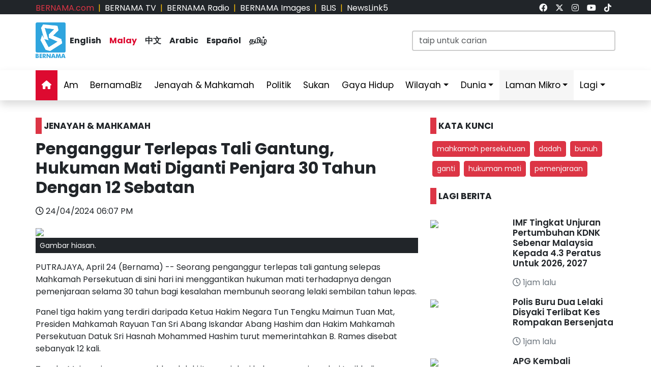

--- FILE ---
content_type: text/html; charset=UTF-8
request_url: https://www.bernama.com/bm/news.php?id=2291039
body_size: 11154
content:
<!DOCTYPE HTML>
<html lang="ms">
<head>
  <title>BERNAMA - Penganggur Terlepas Tali Gantung, Hukuman Mati Diganti Penjara 30 Tahun Dengan 12 Sebatan</title>
  <meta charset="utf-8">
  <meta name="viewport" content="width=device-width, initial-scale=1">
  <meta name="description" content="mahkamah persekutuan, dadah, bunuh, ganti, hukuman mati, pemenjaraan">
  <meta name="keywords" content="mahkamah persekutuan, dadah, bunuh, ganti, hukuman mati, pemenjaraan">
  <meta itemprop="name" content="Penganggur Terlepas Tali Gantung, Hukuman Mati Diganti Penjara 30 Tahun Dengan 12 Sebatan">
  <meta itemprop="description" content="mahkamah persekutuan, dadah, bunuh, ganti, hukuman mati, pemenjaraan">
  <meta itemprop="image" content="https://www.bernama.com/storage/photos/39e5c629a88ba30bb8ec135710e403e864240904d29d2-medium">
  <meta name="twitter:card" content="summary_large_image">
  <meta name="twitter:site" content="@bernamadotcom">
  <meta name="twitter:title" content="Penganggur Terlepas Tali Gantung, Hukuman Mati Diganti Penjara 30 Tahun Dengan 12 Sebatan">
  <meta name="twitter:description" content="mahkamah persekutuan, dadah, bunuh, ganti, hukuman mati, pemenjaraan">
  <meta name="twitter:image" content="https://www.bernama.com/storage/photos/39e5c629a88ba30bb8ec135710e403e864240904d29d2-medium">
  <meta property="og:type" content="article">
  <meta property="og:url" content="https://www.bernama.com/bm/news.php?id=2291039">
  <meta property="og:title" content="Penganggur Terlepas Tali Gantung, Hukuman Mati Diganti Penjara 30 Tahun Dengan 12 Sebatan">
  <meta property="og:image" content="https://www.bernama.com/storage/photos/39e5c629a88ba30bb8ec135710e403e864240904d29d2-medium">
  <meta property="og:description" content="mahkamah persekutuan, dadah, bunuh, ganti, hukuman">
  <meta property="og:site_name" content="BERNAMA">
  <meta property="article:author" content="BERNAMA">
  <meta property="fb:app_id" content="188457585554" />
  <link rel="canonical" href="https://www.bernama.com/bm/news.php?id=2291039" />
  <meta property="article:tag" content="mahkamah persekutuan"><meta property="article:tag" content=" dadah"><meta property="article:tag" content=" bunuh"><meta property="article:tag" content=" ganti"><meta property="article:tag" content=" hukuman mati"><meta property="article:tag" content=" pemenjaraan"><meta property="article:tag" content="news malaysia">  <meta property="article:section" content="news">
  <meta property="article:publisher" content="https://www.facebook.com/bernamaofficial/">
  <meta property="article:published_time" content="24/04/2024 06:07 PM">
  <meta property="article:modified_time" content="24/04/2024 06:07 PM">

  <link rel="icon" href="https://www.bernama.com/bm/assets/img/favicon.png">
  <!--<link rel="stylesheet" href="https://www.bernama.com/bm/assets/vendor/bootstrap/css/bootstrap.min.css">-->
  <link rel="stylesheet" href="https://cdn.jsdelivr.net/npm/bootstrap@5.3.2/dist/css/bootstrap.min.css">
  <link rel="stylesheet" href="https://www.bernama.com/bm/assets/css/navbar.css?v=20260121014415" >
  <link rel="stylesheet" href="https://www.bernama.com/bm/assets/css/style.css?v=20260121014415" id="theme">
  <!--link rel="stylesheet" href="https://www.bernama.com/bm/assets/vendor/font-awesome/v5.11.2/css/all.min.css"-->
  <link rel="stylesheet" href="https://www.bernama.com/bm/assets/vendor/font-awesome/v6.4.2/css/all.css?v=20260121014415">
  
  <style>
  @import url('https://fonts.googleapis.com/css2?family=Poppins:ital,wght@0,200;0,400;0,600;0,700;0,900;1,400;1,700;1,900&display=swap');
  .embed-container { position: relative; padding-bottom: 56.25%; height: 0; overflow: hidden; max-width: 100%; } .embed-container iframe, .embed-container object, .embed-container embed { position: absolute; top: 0; left: 0; width: 100%; height: 100%; }
  
    </style>
   
  <script type="text/javascript" src="https://www.bernama.com/bm/assets/vendor/jquery/jquery.min.js"></script>
  <script type="text/javascript" src="https://www.bernama.com/bm/assets/vendor/bootstrap/js/bootstrap.bundle.min.js" async defer></script>
  <script type="text/javascript" src="https://www.bernama.com/bm/assets/js/crawler.js"></script>
  <script type="text/javascript" src="https://www.bernama.com/bm/assets/js/jssor.slider.min.js"></script>
  <script type="text/javascript" src="https://www.bernama.com/bm/assets/js/lazysizes.min.js" async></script>
  <script type="text/javascript" src="https://www.bernama.com/bm/assets/js/swfobject/swfobject.min.js"></script> <!-- banner -->
  <script type="text/javascript" src="https://www.bernama.com/bm/assets/js/owl.carousel.min.js"></script> <!-- video -->

  <!--script async defer>
  function jump(h){
    var top = document.getElementById(h).offsetTop;
    window.scrollTo(0, top);
  }
  </script-->

  <script>
    $(document).ready(function(){
              $("#myModal").modal('show');
            /*$(".tutup").click(function() {*/
	      /*});*/     
    });    
  </script>

  <!-- AdAsia -->
    <!--script data-ad-client="ca-pub-1417283394360346" async src="https://pagead2.googlesyndication.com/pagead/js/adsbygoogle.js"></script-->

  <!-- Global site tag (gtag.js) - Google Analytics (new-1) 
  <script async src="https://www.googletagmanager.com/gtag/js?id=G-85KFGGDT3C"></script>
  <script>
    window.dataLayer = window.dataLayer || [];
    function gtag(){dataLayer.push(arguments);}
    gtag('js', new Date());
    gtag('config', 'G-85KFGGDT3C');
  </script> -->
  
  <!-- Global site tag (gtag.js) - Google Analytics (new-2) 
  <script async src="https://www.googletagmanager.com/gtag/js?id=UA-155186855-1"></script>
  <script>
    window.dataLayer = window.dataLayer || [];
    function gtag(){dataLayer.push(arguments);}
    gtag('js', new Date());
    gtag('config', 'UA-155186855-1');
    gtag('config', 'UA-155186855-11');
  </script> -->
  
  <!-- Google Tag Manager -->
        <script>(function(w,d,s,l,i){w[l]=w[l]||[];w[l].push({'gtm.start':
        new Date().getTime(),event:'gtm.js'});var f=d.getElementsByTagName(s)[0],
        j=d.createElement(s),dl=l!='dataLayer'?'&l='+l:'';j.async=true;j.src=
        'https://www.googletagmanager.com/gtm.js?id='+i+dl;f.parentNode.insertBefore(j,f);
        })(window,document,'script','dataLayer','GTM-59782Q8H');</script>
  <!-- End Google Tag Manager -->

  <!-- Google tag (gtag.js) (ALL BERNAMA WEB) -->
  <script async src="https://www.googletagmanager.com/gtag/js?id=G-2ZNTP93ZDL"></script>
  <script>
    window.dataLayer = window.dataLayer || [];
    function gtag(){dataLayer.push(arguments);}
    gtag('js', new Date());

    gtag('config', 'G-2ZNTP93ZDL');
  </script>

  <!-- Google tag (gtag.js) (BERNAMA MALAY GA4) -->
  <script async src="https://www.googletagmanager.com/gtag/js?id=G-TZBNECFTLT"></script>
  <script>
    window.dataLayer = window.dataLayer || [];
    function gtag(){dataLayer.push(arguments);}
    gtag('js', new Date());

    gtag('config', 'G-TZBNECFTLT');
  </script>


  <script type="text/javascript">
  document.addEventListener('click',function(e){
  // Hamburger menu
  if(e.target.classList.contains('hamburger-toggle')){
    e.target.children[0].classList.toggle('active');
  }
  })
  </script>

  <!--sharethis-->
  <script type='text/javascript' src='https://platform-api.sharethis.com/js/sharethis.js#property=64253255528c5a0019a6a47d&product=sticky-share-buttons' async='async'></script>

</head>


<!-- Google Analytics (new-2) -->
<script>
  (function(i,s,o,g,r,a,m){i['GoogleAnalyticsObject']=r;i[r]=i[r]||function(){
  (i[r].q=i[r].q||[]).push(arguments)},i[r].l=1*new Date();a=s.createElement(o),
  m=s.getElementsByTagName(o)[0];a.async=1;a.src=g;m.parentNode.insertBefore(a,m)
  })(window,document,'script','//www.google-analytics.com/analytics.js','ga');

  ga('create', 'UA-155186855-1', 'bernama.com');
  ga('send', 'pageview');
</script>
<!-- End Google Analytics (new-2) -->

<!-- Google Tag Manager (noscript) -->
  <noscript><iframe src="https://www.googletagmanager.com/ns.html?id=GTM-59782Q8H"
  height="0" width="0" style="display:none;visibility:hidden"></iframe></noscript>
<!-- End Google Tag Manager (noscript) -->

<body onmousedown = "return true" onselectstart = "return false" onpaste="return true" onCopy="return false" onCut="return false" onDrag="return false" onDrop="return false">
  <header class="navbar-expand-lg section-top-header pt-1 d-none d-lg-block bg-dark">
    <div class="container col-12 g-0">
     <div class="row">
      <div class="col-8 d-flex justify-content-start">
        <div class=""><a class="text-decoration-none text-danger" href="https://www.bernama.com/bm/index.php" alt="dotcom">BERNAMA.com</a></div>
	<div class="mx-2 text-warning">|</div>
        <div class=""><a class="text-decoration-none text-white" href="https://www.bernama.com/tv/index.php" alt="tv">BERNAMA TV</a></div>
	<div class="mx-2 text-warning">|</div>
        <div class=""><a class="text-decoration-none text-white" href="https://www.bernama.com/radio/index.php" alt="radio">BERNAMA Radio</a></div>
	<div class="mx-2 text-warning">|</div>
        <div class=""><a class="text-decoration-none text-white" href="https://images.bernama.com" alt="images" target="_blank">BERNAMA Images</a></div>
	<div class="mx-2 text-warning">|</div>
        <div class=""><a class="text-decoration-none text-white" href="https://blis.bernama.com" alt="images" target="_blank">BLIS</a></div>
	<div class="mx-2 text-warning">|</div>
        <div class=""><a class="text-decoration-none text-white" href="http://newslink5.bernama.com" alt="images" target="_blank">NewsLink5</a></div>
      </div>
      <div class="col-4 d-flex justify-content-end">
        <div class="mx-2"><a class="text-light" href="https://www.facebook.com/bernamaofficial/" target="_blank"><i class="fa-brands fa-facebook"></i></a></div>
        <div class="mx-2"><a class="text-light" href="https://twitter.com/bernamadotcom" target="_blank"><i class="fa-brands fa-x-twitter"></i></a></div>
  	<div class="mx-2"><a class="text-light" href="https://www.instagram.com/bernamaofficial/" target="_blank"><i class="fa-brands fa-instagram"></i></a></div>
        <div class="mx-2"><a class="text-light" href="https://www.youtube.com/channel/UCSNmIInJrvJlCI6OempnYrg/" target="_blank"><i class="fa-brands fa-youtube"></i></a></div>
        <div class="mx-2"><a class="text-light" href="https://www.tiktok.com/@bernamaofficial" target="_blank"><i class="fa-brands fa-tiktok"></i></a></div>
      </div>
     </div>
    </div>    
  </header> 
  <!-- section-top-header.// -->

  <header class="navbar-expand-lg section-header pt-3 d-none d-lg-block bg-white">
    <div class="container col-12 g-0">
    <div class="row">
      <div class="col-6 d-flex justify-content-start">
            <img class="img" src="https://www.bernama.com/bm/assets/img/bernama.png" alt="BERNAMA" height="70" width="59">
      <div class="text-language d-flex justify-content-center bg-none my-4">
        <div class="mx-2"><a class="text-decoration-none fw-bold text-dark" href="https://www.bernama.com/en/index.php" alt="English">English</a></div>
        <div class="mx-2"><a class="text-decoration-none fw-bold color-red" href="https://www.bernama.com/bm/index.php" alt="Malay">Malay</a></div>
        <div class="mx-2"><a class="text-decoration-none fw-bold text-dark" href="https://www.bernama.com/man/index.php" alt="Mandarin">&#20013;&#25991;</a></div>
        <div class="mx-2"><a class="text-decoration-none fw-bold text-dark" href="https://www.bernama.com/ar/index.php" alt="Arabic">Arabic</a></div>
        <div class="mx-2"><a class="text-decoration-none fw-bold text-dark" href="https://www.bernama.com/es/index.php" alt="Espanol">Espa&ntilde;ol</a></div>
        <div class="mx-2"><a class="text-decoration-none fw-bold text-dark" href="https://www.bernama.com/tam/index.php" alt="Tamil">&#2980;&#2990;&#3007;&#2996;&#3021;</a></div>
      </div>
      </div>
      <div class="col-6 d-flex justify-content-end">
      <form class="search pt-3" method="GET" action="https://www.bernama.com/bm/carian.php">
        <input class="form-control" name="terms" id="Search" type="text" placeholder="taip untuk carian" class="text-field" style="width: 400px;" onFocus="this.value=''" onKeyPress="this.value = this.value.toLowerCase();" onKeyUp="this.value = this.value.toLowerCase();" onKeyDown="this.value = this.value.toLowerCase();" required/>
      </form>
      </div>
    </div>
    </div>    
  </header> 
  <!-- section-header.// -->
  
  <!-- desktop nav start -->  
  <nav class="navbar sticky-top navbar-expand-lg shadow d-none d-lg-block">
    
    <div class="container-fluid">
      <button class="navbar-toggler collapsed" type="button" data-bs-toggle="collapse" data-bs-target="#navbar-content">
        <div class="hamburger-toggle">
          <div class="hamburger">
            <span></span>
            <span></span>
            <span></span>
          </div>
        </div>
      </button>
      <div class="container collapse navbar-collapse px-0" id="navbar-content">
        <ul class="navbar-nav mr-auto mb-2 mb-lg-0">
	            <li class="nav-item"><a class="nav-link active" aria-current="page" href="https://www.bernama.com/bm/index.php"><i class="fa fa-home"></i></a></li>
	  <li class="nav-item"><a class="nav-link " href="https://www.bernama.com/bm/am/">Am</a></li>
	  <!--
	  <li class="nav-item dropdown">
            <a class="nav-link dropdown-toggle " href="#" data-bs-toggle="dropdown" data-bs-auto-close="outside">Ekonomi</a>
            <ul class="dropdown-menu shadow">
              <li><a class="dropdown-item" href="https://www.bernama.com/bm/ekonomi/">Utama</a></li>
              <li><a class="dropdown-item" href="https://www.bernama.com/bm/pasaran/">Pasaran</a></li>
	    </ul>
	  </li>
	  -->
          <li class="nav-item"><a class="nav-link " href="https://www.bernamabiz.com/index-bm.php" target="_blank">BernamaBiz</a></li>
          <li class="nav-item"><a class="nav-link " href="https://www.bernama.com/bm/jenayah_mahkamah/">Jenayah & Mahkamah</a></li>
          <li class="nav-item"><a class="nav-link " href="https://www.bernama.com/bm/politik/">Politik</a></li>
          <li class="nav-item"><a class="nav-link " href="https://www.bernama.com/bm/sukan/">Sukan</a></li>
          <li class="nav-item"><a class="nav-link" href="https://lifestyle.bernama.com/" target="_blank">Gaya Hidup</a></li>
          <li class="nav-item dropdown">
            <a class="nav-link dropdown-toggle " href="#" data-bs-toggle="dropdown" data-bs-auto-close="outside">Wilayah</a>
            <ul class="dropdown-menu shadow">
              <li><a class="dropdown-item" href="https://www.bernama.com/bm/wilayah/index.php?s=1">Tengah</a></li>
              <li><a class="dropdown-item" href="https://www.bernama.com/bm/wilayah/index.php?s=2">Utara</a></li>
              <li><a class="dropdown-item" href="https://www.bernama.com/bm/wilayah/index.php?s=3">Selatan</a></li>
              <li><a class="dropdown-item" href="https://www.bernama.com/bm/wilayah/index.php?s=4">Timur</a></li>
              <li><a class="dropdown-item" href="https://www.bernama.com/bm/wilayah/index.php?s=5">Sabah</a></li>
              <li><a class="dropdown-item" href="https://www.bernama.com/bm/wilayah/index.php?s=6">Sarawak</a></li>
            </ul>
          </li>
          <li class="nav-item dropdown">
            <a class="nav-link dropdown-toggle " href="#" data-bs-toggle="dropdown" data-bs-auto-close="outside">Dunia</a>
            <ul class="dropdown-menu shadow">
              <li><a class="dropdown-item" href="https://www.bernama.com/bm/dunia/"> Utama</a></li>
              <li><a class="dropdown-item" href="http://www.namnewsnetwork.org/" target="_blank"> Nam News Network (NNN)</a></li>
              <li><a class="dropdown-item" href="http://www.oananews.org/" target="_blank"> The Organization of Asia-Pacific News Agencies (OANA)</a></li>
            </ul>
          </li>
          <li class="nav-item dropdown">
            <a class="nav-link dropdown-toggle highlight" href="#" data-bs-toggle="dropdown" data-bs-auto-close="outside">Laman Mikro</a>
            <ul class="dropdown-menu shadow">
              <li><a class="dropdown-item highlight-item" href="https://cpi.bernama.com/index-bm.php" target="_blank">CPI</a></li>  
              <li><a class="dropdown-item highlight-item" href="http://mapo.bernama.com" target="_blank">MAPO</a></li>
              <li><a class="dropdown-item highlight-item" href="https://mcmc.bernama.com/" target="_blank">MCMC</a></li>
              <li><a class="dropdown-item highlight-item" href="https://jpa.bernama.com/" target="_blank">JPA</a></li>
              <li><a class="dropdown-item highlight-item" href="https://www.bernama.com/bm/bfokus/">Fokus BERNAMA</a></li>
              <li><a class="dropdown-item highlight-item" href="https://www.bernama.com/bm/tintaminda/index.php" target="_blank">Tinta Minda</a></li>
              <li><a class="dropdown-item highlight-item" href="https://www.mycheck.my/" target="_blank">MyCheck</a></li>
              <li><a class="dropdown-item highlight-item" href="https://foto.bernama.com/" target="_blank">fotoBERNAMA</a></li>
	      <!--
              <li><a class="dropdown-item highlight-item" href="https://prn.bernama.com/sabah/" target="_blank">PRN Sabah 2025</a></li>
              <li><a class="dropdown-item highlight-item" href="https://seagames.bernama.com/" target="_blank">Sukan SEA 2025</a></li>
              <li><a class="dropdown-item highlight-item" href="https://www.hawana.my/" target="_blank">Hawana 2025</a></li>
              <li><a class="dropdown-item highlight-item" href="https://asean.bernama.com/" target="_blank">ASEAN 2025</a></li>            
              <li><a class="dropdown-item highlight-item" href="https://harikebangsaan.bernama.com/" target="_blank">HKHM 2025</a></li>
              <li><a class="dropdown-item highlight-item" href="https://www.bernamabiz.com/budget-bm.php" target="_blank">Belanjawan 2025</a></li>
              <li><a class="dropdown-item highlight-item" href="https://aseancup.bernama.com/index-bm.php" target="_blank">Piala ASEAN 2024</a></li>
              <li><a class="dropdown-item highlight-item" href="https://paralympics.bernama.com/index-bm.php" target="_blank">Paralimpik Paris 2024</a></li>  
              <li><a class="dropdown-item highlight-item" href="https://sukma.bernama.com/para/index-bm.php" target="_blank">PARA SUKMA 2024</a></li>
              <li><a class="dropdown-item highlight-item" href="https://harikebangsaan.bernama.com/" target="_blank">HKHM 2024</a></li>            
              <li><a class="dropdown-item highlight-item" href="https://daulattuanku.bernama.com/" target="_blank">Daulat Tuanku</a></li>
              <li><a class="dropdown-item highlight-item" href="https://hawana.my" target="_blank">HAWANA 2024</a></li>
              <li><a class="dropdown-item highlight-item" href="http://health.bernama.com" target="_blank">Kesihatan</a></li>
              <li><a class="dropdown-item highlight-item" href="http://energy.bernama.com" target="_blank">Tenaga</a></li>
	      -->
            </ul>
          </li>
	  <!--
          <li class="nav-item dropdown">
            <a class="nav-link dropdown-toggle highlight" href="#" data-bs-toggle="dropdown" data-bs-auto-close="outside">Tentang BERNAMA</a>
            <ul class="dropdown-menu shadow">
              <li><a class="dropdown-item highlight-item" href="https://www.bernama.com/corporate/index.php" target="_blank">Laman Korporat</a></li>
              <li><a class="dropdown-item highlight-item" href="https://www.bernama.com/corporate/contactus.php" target="_blank">Hubungi Kami</a></li>
              <li><a class="dropdown-item highlight-item" href="https://www.bernama.com/corporate/services.php" target="_blank">Perkhidmatan BERNAMA</a></li>
              <li><a class="dropdown-item highlight-item" href="#" target="_blank" data-bs-toggle="modal" data-bs-target="#kerjaya">Kerjaya@BERNAMA</a></li>
	      <li><a class="dropdown-item highlight-item" href="https://www.bernama.com/misc/sebutharga_tender/" target="_blank">Sebutharga / Tender</a></li>
            </ul>
          </li>
	  -->
          <!--<li class="nav-item"><a class="bg-warning nav-link " href="https://asean.bernama.com/" aria-label="link" target="_blank">ASEAN 2025</a></li>-->
	  <!--li class="nav-item"><a class="bg-warning nav-link " href="https://seagames.bernama.com/" aria-label="link" target="_blank">SUKAN SEA 2025</a></li-->
          <li class="nav-item dropdown">
            <a class="nav-link dropdown-toggle " href="#" data-bs-toggle="dropdown" data-bs-auto-close="outside">Lagi</a>
            <ul class="dropdown-menu shadow">
              <!--li><a class="dropdown-item" href="https://www.bernama.com/bm/meta/">Meta@BERNAMA</a></li-->
              <li><a class="dropdown-item" href="https://www.bernama.com/bm/infografik/index.php">Infografik</a></li>
              <li><a class="dropdown-item" href="https://www.bernama.com/bm/video/index.php">Video</a></li>
              <li><a class="dropdown-item" href="https://www.bernama.com/bm/press/">Siaran Media Eksklusif</a></li>
              <li><a class="dropdown-item" href="https://www.bernama.com/bm/arkib.php">Arkib</a></li>
            </ul>
          </li>
        </ul>
      </div>
    </div>
  </nav>
  <!-- desktop nav end -->

  <!-- mobile nav start -->
  <nav class="navbar sticky-top d-block d-sm-block d-md-block d-lg-none">
    <div class="container g-0">
      <div class="mx-left">
        <img class="img-fluid" src="https://www.bernama.com/bm/assets/img/bernama.png" alt="BERNAMA" height="70" width="59">
      </div>
      <div class="text-language d-flex justify-content-center bg-none">
        <select class="form-select" id="lang" aria-label="Default select example">
          <option value="" selected>Malay</option>
          <option value="https://www.bernama.com/en/">English</option>
          <option value="https://www.bernama.com/man/">&#20013;&#25991;</option>
          <option value="https://www.bernama.com/ar/">Arabic</option>
          <option value="https://www.bernama.com/es/">Espa&ntilde;ol</option>
          <option value="https://www.bernama.com/tam/">&#2980;&#2990;&#3007;&#2996;&#3021;</option>
        </select>
	<script>
    	$(function(){
      	  // bind change event to select
      	  $('#lang').on('change', function () {
            var url = $(this).val(); // get selected value
            if (url) { // require a URL
              window.location = url; // redirect
            }
            return false;
   	  });
    	});
	</script>
      </div>
      <button class="navbar-toggler navbar-light" type="button" data-bs-toggle="offcanvas" data-bs-target="#offcanvasNavbar" aria-controls="offcanvasNavbar">
        <span class="navbar-toggler-icon"></span>
      </button>
      <div class="offcanvas offcanvas-end bg-light" tabindex="-1" id="offcanvasNavbar" aria-labelledby="offcanvasNavbarLabel">
        <div class="offcanvas-header p-2">
          <img class="img" src="https://www.bernama.com/bm/assets/img/bernama.png" alt="BERNAMA" height="70" width="59">
          <button type="button" class="p-2 m-3 btn-close text-reset btn-close-dark mb-2" data-bs-dismiss="offcanvas" aria-label="Close"></button>
        </div>
        <div class="offcanvas-body">
        <ul class="navbar-nav justify-content-end flex-grow-1 pe-3">
          <li class="nav-item"><a class="nav-link active" aria-current="page" href="https://www.bernama.com/bm/index.php">Utama</a></li>
	  <li class="nav-item"><a class="nav-link " href="https://www.bernama.com/bm/am/">Am</a></li>
	  <!--
	  <li class="nav-item dropdown">
            <a class="nav-link dropdown-toggle " href="#" data-bs-toggle="dropdown" data-bs-auto-close="outside">Ekonomi</a>
            <ul class="dropdown-menu shadow">
              <li><a class="dropdown-item" href="https://www.bernama.com/bm/ekonomi/">Utama</a></li>
              <li><a class="dropdown-item" href="https://www.bernama.com/bm/pasaran/">Pasaran</a></li>
	    </ul>
	  </li>
	  -->
          <li class="nav-item"><a class="nav-link " href="https://www.bernamabiz.com/index-bm.php" target="_blank">BernamaBiz</a></li>
          <li class="nav-item"><a class="nav-link " href="https://www.bernama.com/bm/jenayah_mahkamah/">Jenayah & Mahkamah</a></li>
          <li class="nav-item"><a class="nav-link " href="https://www.bernama.com/bm/politik/">Politik</a></li>
          <li class="nav-item"><a class="nav-link " href="https://www.bernama.com/bm/sukan/">Sukan</a></li>
          <li class="nav-item"><a class="nav-link" href="https://lifestyle.bernama.com/" target="_blank">Gaya Hidup</a></li>
          <li class="nav-item dropdown">
            <a class="nav-link dropdown-toggle " href="#" data-bs-toggle="dropdown" data-bs-auto-close="outside">Wilayah</a>
            <ul class="dropdown-menu shadow">
              <li><a class="dropdown-item" href="https://www.bernama.com/bm/wilayah/index.php?s=1">Tengah</a></li>
              <li><a class="dropdown-item" href="https://www.bernama.com/bm/wilayah/index.php?s=2">Utara</a></li>
              <li><a class="dropdown-item" href="https://www.bernama.com/bm/wilayah/index.php?s=3">Selatan</a></li>
              <li><a class="dropdown-item" href="https://www.bernama.com/bm/wilayah/index.php?s=4">Timur</a></li>
              <li><a class="dropdown-item" href="https://www.bernama.com/bm/wilayah/index.php?s=5">Sabah</a></li>
              <li><a class="dropdown-item" href="https://www.bernama.com/bm/wilayah/index.php?s=6">Sarawak</a></li>
            </ul>
          </li>
          <li class="nav-item dropdown">
            <a class="nav-link dropdown-toggle " href="#" data-bs-toggle="dropdown" data-bs-auto-close="outside">Dunia</a>
            <ul class="dropdown-menu shadow">
              <li><a class="dropdown-item" href="https://www.bernama.com/bm/dunia/"> Utama</a></li>
              <li><a class="dropdown-item" href="http://www.namnewsnetwork.org/" target="_blank"> Nam News Network (NNN)</a></li>
              <li><a class="dropdown-item" href="http://www.oananews.org/" target="_blank"> The Organization of Asia-Pacific News Agencies (OANA)</a></li>
            </ul>
          </li>
          <li class="nav-item dropdown">
            <a class="nav-link dropdown-toggle highlight" href="#" id="offcanvasNavbarDropdown" role="button" data-bs-toggle="dropdown" aria-expanded="false">Laman Mikro</a>
            <ul class="dropdown-menu shadow" aria-labelledby="offcanvasNavbarDropdown">
              <li><a class="dropdown-item highlight-item" href="https://cpi.bernama.com/index-bm.php" target="_blank">CPI</a></li>
              <li><a class="dropdown-item highlight-item" href="http://mapo.bernama.com/" target="_blank">MAPO</a></li>
              <li><a class="dropdown-item highlight-item" href="https://mcmc.bernama.com/" target="_blank">MCMC</a></li>
              <li><a class="dropdown-item highlight-item" href="https://jpa.bernama.com/" target="_blank">JPA</a></li>
              <li><a class="dropdown-item highlight-item" href="https://www.bernama.com/bm/bfokus/" target="_blank">Fokus BERNAMA</a></li>
              <li><a class="dropdown-item highlight-item" href="https://www.bernama.com/bm/tintaminda/" target="_blank">Tinta Minda</a></li>
              <li><a class="dropdown-item highlight-item" href="https://www.mycheck.my/" target="_blank">MyCheck</a></li>
              <li><a class="dropdown-item highlight-item" href="https://foto.bernama.com/" target="_blank">fotoBERNAMA</a></li>
	      <!--
              <li><a class="dropdown-item highlight-item" href="https://seagames.bernama.com/" target="_blank">Sukan SEA 2025</a></li>
              <li><a class="dropdown-item highlight-item" href="https://www.hawana.my/" aria-label="link" target="_blank">Hawana 2025</a></li>  
	      <li><a class="dropdown-item highlight-item" href="https://prn.bernama.com/sabah/" aria-label="link" target="_blank">PRN Sabah 2025</a></li>
              <li><a class="dropdown-item highlight-item" href="https://harikebangsaan.bernama.com/index.php" aria-label="link" target="_blank">HKHM 2025</a></li>
              <li><a class="dropdown-item highlight-item" href="https://asean.bernama.com/" aria-label="link" target="_blank">ASEAN 2025</a></li>
              <li><a class="dropdown-item highlight-item" href="https://www.bernamabiz.com/budget-bm.php" target="_blank">Belanjawan 2025</a></li>
              <li><a class="dropdown-item highlight-item" href="https://aseancup.bernama.com/index-bm.php" aria-label="link" target="_blank">Piala ASEAN 2024</a></li>
              <li><a class="dropdown-item highlight-item" href="https://paralympics.bernama.com/index-bm.php" target="_blank">Paralimpik Paris 2024</a></li> 
              <li><a class="dropdown-item highlight-item" href="https://sukma.bernama.com/para/index-bm.php" aria-label="link" target="_blank">PARA SUKMA 2024</a></li>
              <li><a class="dropdown-item highlight-item" href="https://harikebangsaan.bernama.com/index.php" aria-label="link" target="_blank">HKHM 2024</a></li>             
              <li><a class="dropdown-item highlight-item" href="https://daulattuanku.bernama.com/" target="_blank">Daulat Tuanku</a></li>
              <li><a class="dropdown-item highlight-item" href="https://hawana.my" target="_blank">HAWANA 2024</a></li>
              <li><a class="dropdown-item highlight-item" href="http://health.bernama.com" target="_blank">Kesihatan</a></li>
              <li><a class="dropdown-item highlight-item" href="http://energy.bernama.com/" target="_blank">Tenaga</a></li>
	      -->
            </ul>
          </li>
	  <!--
          <li class="nav-item dropdown">
            <a class="nav-link dropdown-toggle highlight" href="#" id="offcanvasNavbarDropdown" role="button" data-bs-toggle="dropdown" aria-expanded="false">Tentang BERNAMA</a>
            <ul class="dropdown-menu shadow" aria-labelledby="offcanvasNavbarDropdown">
              <li><a class="dropdown-item highlight-item" href="https://www.bernama.com/corporate/">Laman Korporat</a></li>
              <li><a class="dropdown-item highlight-item" href="https://www.bernama.com/corporate/contactus.php" target="_blank">Hubungi Kami</a></li>
              <li><a class="dropdown-item highlight-item" href="https://www.bernama.com/corporate/services.php" target="_blank">Perkhidmatan BERNAMA</a></li>
              <li><a class="dropdown-item highlight-item" href="#" data-bs-toggle="modal" data-bs-target="#kerjaya">Kerjaya @ BERNAMA</a></li>
              <li><a class="dropdown-item highlight-item" href="https://www.bernama.com/misc/sebutharga_tender/" target="_blank">Sebutharga / Tender</a></li>
            </ul>
          </li>
	  -->
          <!--li class="nav-item"><a class="bg-warning nav-link " href="https://seagames.bernama.com/" aria-label="link" target="_blank">SUKAN SEA 2025</a></li-->
          <li class="nav-item dropdown">
            <a class="nav-link dropdown-toggle " href="#" data-bs-toggle="dropdown" data-bs-auto-close="outside">Lagi</a>
            <ul class="dropdown-menu shadow" aria-labelledby="offcanvasNavbarDropdown">
              <!--li><a class="dropdown-item" href="https://www.bernama.com/bm/meta/">Meta@BERNAMA</a></li-->
              <li><a class="dropdown-item" href="https://www.bernama.com/bm/infografik/">Infografik</a></li>
              <li><a class="dropdown-item" href="https://www.bernama.com/bm/video/">Video</a></li>
              <li><a class="dropdown-item" href="https://www.bernama.com/bm/press/">Siaran Media Eksklusif</a></li>
              <li><a class="dropdown-item" href="https://www.bernama.com/bm/arkib.php">Arkib</a></li>
            </ul>
          </li>       
        </ul>
      </div>
      </div>
    </div>

        <div class="container d-flex justify-content-center d-block d-lg-none px-0 pt-3">
      <form class="search w-100" method="get" action="https://www.bernama.com/bm/carian.php">
        <input class="form-control" name="terms" id="Search" type="text" placeholder="taip untuk carian" class="text-field"" onFocus="this.value=''" onKeyPress="this.value = this.value.toLowerCase();" onKeyUp="this.value = this.value.toLowerCase();" onKeyDown="this.value = this.value.toLowerCase();" required/>
      </form>
    </div>
      </nav>
  <!-- mobile nav end --><div class="row" id="body-row">

<!-- MAIN -->
<div class="col pt-1 pt-lg-3">
<div class="container px-0">
<!--
<div class="mx-auto mt-3" style="max-width:970px">
</div>
--></div>

<!--content-->
<div class="container px-0 my-0">
  <div class="row">

    <div class="col-12 col-sm-12 col-md-12 col-lg-8">
      <div class="mt-0 mt-lg-4 mb-3 p-0 text-left text-dark fw-bold h6"><span class="bg-danger p-1 me-1">&nbsp;</span>JENAYAH & MAHKAMAH</div>
      <!--News-->
      <h1 class="fw-bold h2">Penganggur Terlepas Tali Gantung, Hukuman Mati Diganti Penjara 30 Tahun Dengan 12 Sebatan</h1>
      <div class="col-12 mt-3 mb-3">
	<div class="text-start"><i class="fa-regular fa-clock"></i> 24/04/2024 06:07 PM</div>
      </div>

            <div id="topstory">
	<div class="carousel-inner">
	<img data-src=https://web14.bernama.com/storage/photos/39e5c629a88ba30bb8ec135710e403e864240904d29d2 style=width:100%; class=lazyload oncontextmenu='return false'>	<div class="col bg-dark text-light small p-2" style="line-height:14px">Gambar hiasan.</div>
	</div>
      </div>
      
      <div class="row">
                <div class="col-12 mt-3 text-dark text-justify">
        <p>PUTRAJAYA, April 24 (Bernama) --&nbsp;Seorang penganggur terlepas tali gantung selepas Mahkamah Persekutuan di sini hari ini menggantikan hukuman mati terhadapnya dengan pemenjaraan selama&nbsp;30 tahun bagi kesalahan membunuh seorang lelaki sembilan tahun lepas.</p>

<p>Panel tiga hakim yang terdiri daripada Ketua Hakim Negara Tun Tengku Maimun Tuan Mat, Presiden Mahkamah Rayuan Tan Sri Abang Iskandar Abang Hashim dan Hakim Mahkamah Persekutuan Datuk Sri Hasnah Mohammed Hashim turut memerintahkan B. Rames disebat sebanyak 12 kali.</p>

<p>Tengku Maimun juga mengarahkan lelaki itu menjalani hukuman penjara dari tarikh dia ditangkap iaitu pada 12 Jun&nbsp;2016.</p>

        </div>
        <div class="col-12 mt-3 text-dark text-justify">
        <!--
<div class="mx-auto mb-4" style="max-width:300px">
</div>
-->        <p>Terdahulu, Timbalan Pendakwa Raya Datin Asmah Musa memaklumkan mahkamah bahawa berdasarkan fakta dan keadaan kes itu, pendakwaan bersetuju hukuman mati yang dijatuhkan ke atas Rames diganti dengan pemenjaraan.</p>

<p>Rames, 48, dijatuhi hukuman mati oleh Mahkamah Tinggi Johor Bahru pada 29 Okt 2018 selepas didapati bersalah membunuh&nbsp;Mohd Harris Saravanan Abdullah, 36, antara 4 petang 9 Mac&nbsp;2015 dan 10 pagi hari berikutnya.</p>

<p>Rames dituduh melakukan kesalahan itu dengan empat lagi yang masih bebas di sebuah ladang kelapa sawit di Kampung Melayu Seelong Selatan, Jalan Seelong-Ulu Tiram, Senai dalam daerah Kulaijaya,&nbsp;Johor.</p>

        </div>
        <div class="col-12 mt-3 text-dark text-justify">
        <div class="col-sm-12 mx-auto" style="max-width:970px">
<div id="bernama_mb_mid1"></div>
</div>
        <p>Pada 9 Nov 2022, Mahkamah Rayuan menolak rayuan Rames dan mengekalkan sabitan serta hukuman mati terhadapnya.</p>

<p>Mengikut fakta kes, si mati dan abang iparnya telah ke ladang itu untuk mendapatkan bekalan dadah dan abang ipar si mati kemudian melihat Rames bertengkar dengan mangsa serta nampak tertuduh mengambil parang sebelum menetak si mati pada bahagian perut dan tangan.</p>

<p>Seorang lagi saksi pendakwaan iaitu&nbsp;penagih dadah yang berada di lokasi kejadian turut memaklumkan mahkamah bahawa dia nampak Rames telah menjerut mangsa menggunakan seutas tali dan membungkus mayat serta barang-barang peribadi si mati dengan kain kanvas serta tilam angin sebelum meletakkannya di atas kereta sorong.</p>

        </div>
                <div class="col-12 mt-3 text-dark text-justify">
	<div class="col-sm-12 mx-auto" style="max-width:970px">
<div id="bernama_mb_mid2"></div>
</div>
        <p>Dia berkata Rames kemudian mengarahkan empat individu untuk membawa kereta sorong itu keluar dari lokasi kejadian.</p>

<p>Pada prosiding hari ini,&nbsp;Rames diwakili peguam Bernard George.</p>

<p>--&nbsp;BERNAMA</p>

<p>&nbsp;</p>

<p>&nbsp;</p>
		<div class="mx-auto mt-3 embed-container">
<iframe width="560" height="315" src="https://www.youtube.com/embed/kTgMozAUBVA?si=GO3le2AyOQh7BugL" title="YouTube video player" frameborder="0" allow="accelerometer; autoplay; clipboard-write; encrypted-media; gyroscope; picture-in-picture; web-share" referrerpolicy="strict-origin-when-cross-origin" allowfullscreen></iframe>
</div>
        <p class="text-secondary"><i>
<hr size=1>
BERNAMA menyediakan informasi dan berita terkini yang sahih dan komprehensif yang disebarkan melalui Wires BERNAMA; www.bernama.com; BERNAMA TV di saluran Astro 502, unifi TV 631 dan MYTV 121 dan Radio BERNAMA di frekuensi FM93.9 (Lembah Klang), FM107.5 (Johor Bahru), FM107.9 (Kota Kinabalu) dan FM100.9 (Kuching).
<br><br>
Ikuti kami di media sosial :<br>
Facebook : <span class="text-primary">@bernamaofficial</span>, <span class="text-primary">@bernamatv</span>, <span class="text-primary">@bernamaradio</span><br>
Twitter      : <span class="text-primary">@bernama.com</span>, <span class="text-primary">@BernamaTV</span>, <span class="text-primary">@bernamaradio</span><br>
Instagram : <span class="text-primary">@bernamaofficial</span>, <span class="text-primary">@bernamatvofficial</span>, <span class="text-primary">@bernamaradioofficial</span><br>
TikTok       : <span class="text-primary">@bernamaofficial</span><br>
</i></p>	
        </div>
      </div>
    </div>

    <div class="col-12 col-sm-12 col-md-12 col-lg-4">
      <div class="mt-4 mb-3 p-0 text-left text-dark fw-bold h6"><span class="bg-danger p-1 me-1">&nbsp;</span>KATA KUNCI</div>
      <div class="text-secondary text-justify">
      <a href=carian.php?terms=mahkamah+persekutuan&submit=cari class='btn btn-sm btn-danger m-1 text-light' role='button'>mahkamah persekutuan</a><a href=carian.php?terms=+dadah&submit=cari class='btn btn-sm btn-danger m-1 text-light' role='button'> dadah</a><a href=carian.php?terms=+bunuh&submit=cari class='btn btn-sm btn-danger m-1 text-light' role='button'> bunuh</a><a href=carian.php?terms=+ganti&submit=cari class='btn btn-sm btn-danger m-1 text-light' role='button'> ganti</a><a href=carian.php?terms=+hukuman+mati&submit=cari class='btn btn-sm btn-danger m-1 text-light' role='button'> hukuman mati</a><a href=carian.php?terms=+pemenjaraan&submit=cari class='btn btn-sm btn-danger m-1 text-light' role='button'> pemenjaraan</a>      </div>
      <!--RelatedNews-->
            <!--Recommended-->
      <div class="mt-4 mb-3 p-0 text-left text-dark fw-bold h6"><span class="bg-danger p-1 me-1">&nbsp;</span>LAGI BERITA</div>
      <div class="row">
		<div class="mt-3">
	  <div class="row">	      
	  <div class="col-5">
	  	  <a href="news.php?id=2514847"><img data-src=https://web14.bernama.com/storage/photos/8af08241ee5eeecb1374ee7c040420bf6914841300bbf-medium style=width:100%; class=lazyload oncontextmenu='return false'></a>
	  </div>
	  <div class="col-7">
	  <h6><a href="news.php?id=2514847" class="text-dark text-decoration-none">IMF Tingkat Unjuran Pertumbuhan KDNK Sebenar Malaysia Kepada 4.3 Peratus Untuk 2026, 2027</a></h6>
	  <div class="text-secondary mt-3"><i class="fa-regular fa-clock"></i> 1jam lalu</div>
	  </div>	  
	  </div>
	</div>
		<div class="mt-3">
	  <div class="row">	      
	  <div class="col-5">
	  	  <a href="news.php?id=2514845"><img data-src=https://web14.bernama.com/storage/photos/461fce539074e387efe88ce8561f420b6771310eeca84-medium style=width:100%; class=lazyload oncontextmenu='return false'></a>
	  </div>
	  <div class="col-7">
	  <h6><a href="news.php?id=2514845" class="text-dark text-decoration-none">Polis Buru Dua Lelaki Disyaki Terlibat Kes Rompakan Bersenjata</a></h6>
	  <div class="text-secondary mt-3"><i class="fa-regular fa-clock"></i> 1jam lalu</div>
	  </div>	  
	  </div>
	</div>
		<div class="mt-3">
	  <div class="row">	      
	  <div class="col-5">
	  	  <a href="news.php?id=2514836"><img data-src=https://web14.bernama.com/storage/photos/401eccdc84e5d817cbc2433e37ae3e44696fa56d12999-medium style=width:100%; class=lazyload oncontextmenu='return false'></a>
	  </div>
	  <div class="col-7">
	  <h6><a href="news.php?id=2514836" class="text-dark text-decoration-none">APG Kembali Dianjurkan Di Nakhon Ratchasima Selepas 18 Tahun </a></h6>
	  <div class="text-secondary mt-3"><i class="fa-regular fa-clock"></i> 50minit lalu</div>
	  </div>	  
	  </div>
	</div>
	      </div> 
    </div>

  </div>
</div>

</div><!-- Main Col END -->  
</div><!-- body-row END -->  

<!--videosticky-->
<script id="rendered-js">
var $window = $(window);
var $videoWrap = $('.video-wrap');
var $video = $('.video');
var videoHeight = $video.outerHeight();

$window.on('scroll', function () {
  var windowScrollTop = $window.scrollTop();
  var videoBottom = videoHeight + $videoWrap.offset().top;

  if (windowScrollTop > videoBottom) {
    $videoWrap.height(videoHeight);
    $video.addClass('stuck');
  } else {
    $videoWrap.height('auto');
    $video.removeClass('stuck');
  }
});
</script>

<footer class="bg-dark p-4 text-white mt-5">

  <!-- Kerjaya -->
  <div class="modal fade" id="kerjaya">
    <div class="modal-dialog modal-lg modal-dialog-centered">
      <div class="modal-content text-dark">      
        <!-- Kerjaya Header -->
        <div class="modal-header">
          <h4 class="modal-title"><img src="https://www.bernama.com/bm/assets/img/kerjaya.png" width="100%"></h4>
          <button type="button" class="btn-close p-4" style="position:absolute;top:0;right:0;" data-bs-dismiss="modal" aria-label="Tutup"></button>
        </div>        
        <!-- Kerjaya body -->
        <div class="modal-body">
        <p>BERNAMA, Pertubuhan Berita Nasional Malaysia merupakan Peneraju dalam perkhidmatan berita dan maklumat mempelawa calon warganegara Malaysia yang layak untuk menyertai kami :</p>
		<!--<iframe src="https://www.bernama.com/corporate/kerjaya.html?v=20260121014415" scrolling="no" style="border:none;overflow: hidden;" title="kerjaya" width="100%"></iframe>-->
	<iframe src="https://www.bernama.com/corporate/kerjaya.html?v=20260121014415" scrolling="yes" style="border:none;overflow: hidden;" title="kerjaya" width="100%"></iframe>
	<p>Sila layari portal kerjaya BERNAMA di <a href="https://kerjaya.bernama.com">https://kerjaya.bernama.com</a> untuk maklumat lanjut. Permohonan hendaklah dibuat secara atas talian melalui portal kerjaya BERNAMA.</p>
	<p class='text-center'><button type="button" class="btn btn-primary" data-dismiss="modal" onclick="window.location.href='https://kerjaya.bernama.com';">PORTAL KERJAYA BERNAMA</button></p>
        </div>        
        <!-- Kerjaya footer -->
        <div class="modal-footer">
          <button type="button" class="btn btn-secondary" data-bs-dismiss="modal">Tutup</button>
        </div>        
      </div>
    </div>
  </div>

  <!-- Maklumbalas -->
  <div class="modal fade" id="maklumbalaspelanggan">
    <div class="modal-dialog modal-lg modal-dialog-centered">
      <div class="modal-content text-dark">      
        <!-- Maklumbalas Header -->
        <div class="modal-header">
          <h4 class="modal-title">Maklum Balas Pelanggan 2025</h4>
          <button type="button" class="btn-close p-4" style="position:absolute;top:0;right:0;" data-bs-dismiss="modal" aria-label="Tutup"></button>
        </div>        
        <!-- Maklumbalas body -->
        <div class="modal-body">
	<p>Para Pelanggan Yang Dihormati,</p>
	<p>Dimaklumkan bahawa soal selidik ini bertujuan untuk mendapatkan maklum balas pelanggan berhubung tahap pengamalan nilai-nilai murni di jabatan/agensi Kerajaan yang memberikan perkhidmatan kepada tuan/puan. </p>
	<p>Berdasarkan pengalaman atau pemerhatian semasa berurusan dengan BERNAMA, sila beri maklum balas kepada pernyataan-pernyataan yang berikut dalam konteks semasa. Kami menghargai maklum balas yang jujur dan rasional daripada anda.</p>
	<p>Maklum balas yang diberikan adalah SULIT.</p>
	<p>Terima kasih kerana sudi meluangkan masa untuk mengisi soal selidik ini.</p>
  <p><img src="https://www.bernama.com/bm/assets/img/popup.jpeg" width="25%" class="mb-3"></p>
	<p>Sila klik pautan berikut:</p>
	<p><a href="https://insan.jpa.gov.my/survey/agency/f90b1f53-f177-4760-82c7-f5f9d30200c6">https://insan.jpa.gov.my/survey/agency/f90b1f53-f177-4760-82c7-f5f9d30200c6</a></p>
        </div>        
        <!-- Maklumbalas footer -->
        <div class="modal-footer">
          <button type="button" class="btn btn-secondary" data-bs-dismiss="modal">Tutup</button>
        </div>        
      </div>
    </div>
  </div>
 
  <!-- Telefon No. -->
  <div class="modal fade" id="telno">
    <div class="modal-dialog modal-lg modal-dialog-centered">
      <div class="modal-content text-dark">      
        <div class="modal-header">
          <h4 class="modal-title"><img src="https://www.bernama.com/bm/assets/img/bnr-hubungi-kami.jpg" width="100%"></h4>
          <button type="button" class="btn-close p-4" style="position:absolute;top:0;right:0;" data-bs-dismiss="modal" aria-label="Tutup"></button>
        </div>        
        <div class="modal-body">
	<table class="table table-striped">
	<tr><td><i class="fa-solid fa-square-phone"></i> General Line</td><td> +603 2631 1000 / +603 2693 9933</td></tr>
	<tr><td><i class="fa-solid fa-square-phone"></i> Bernama.com</td><td> +601 6415 2766</td></tr>
	<tr><td><i class="fa-solid fa-square-phone"></i> Wires</td><td> +603 2631 1535 / 1252</td></tr>
	<tr><td><i class="fa-solid fa-square-phone"></i> Digital Services</td><td> +603 2631 1112</td></tr>
	<tr><td><i class="fa-solid fa-square-phone"></i> PR/MREM Services</td><td> +603 2631 1123</td></tr>
	<tr><td><i class="fa-solid fa-square-phone"></i> Subscription</td><td> +603 2631 1510</td></tr>
	<tr><td><i class="fa-solid fa-square-phone"></i> Bernama TV</td><td> +603 2631 1635</td></tr>
	<tr><td><i class="fa-solid fa-square-phone"></i> Bernama Radio</td><td> +603 2692 9739</td></tr>
	</table>
        <div class="d-flex justify-content-end"><button type="button" class="btn btn-secondary" data-bs-dismiss="modal">Tutup</button></div>
        </div>        
      </div>
    </div>
  </div>

  <script>
    $(document).ready(function(){

	    $(".btn-photo").on('click', function(e){
		    var photoId = $(this).data('id');
		    
		    //$("#photoModal #photo").html( photoId );
		    //$('html,body').animate({scrollTop: $("#galeri").offset().top - 100}, 500);
		     
		    const d = new Date();
		    let time = d.getTime();
		    $( "#photo" ).load( "cliq.php?v=" + time + " #" + photoId, function( response, status, xhr ) {
			    if ( status == "error" ) {
				    var msg = "Sorry but there was an error: ";
				    $( "#photo_error" ).html( "<div class='row justify-content-center align-self-center text-center'><h5 class='text-center text-danger'>" + msg + xhr.status + " " + xhr.statusText + "</h5></div>" );
			    }
		    });
	    })

    });

  </script>

  <div class="modal fade" id="photoModal" tabindex="-1" aria-labelledby="profileModalLabel" aria-hidden="true">
  <div class="modal-dialog modal-dialog-centered modal-dialog-scrollable modal-lg">
    <div class="modal-content">
      <div class="mt-4 ml-4 mr-4 pb-0 border-bottom">
        <img src="https://www.bernama.com/bm/assets/img/fotoBERNAMA-bm.png" class="p-4 pt-0" style="width: 300px">
        <button type="button" class="btn-close p-4" style="position:absolute;top:0;right:0;" data-bs-dismiss="modal" aria-label="Tutup"></button>
      </div>
      <div id="photo" class="modal-body">
        
      </div>
      <div id="photo_error"></div>
      <div class="modal-footer border-0 mr-2">
        <button type="button" class="btn btn-secondary" data-bs-dismiss="modal">Tutup</button>
      </div>
    </div>
  </div>
  </div>

</div>
<!--footer-->
<div class="footer container mt-4 px-0 bg-dark text-light font-weight-light">
  <div class="mx-auto">
    <div class="col-12">
    <div class="row">
    <div class="col-12 col-sm-12 col-md-4 col-lg-4 mt-4">
      <img src="https://www.bernama.com/bm/assets/img/bernama.png" width="25%" class="mb-3">
      <h6>Pertubuhan Berita Nasional Malaysia</h6>
      <p>
      Wisma BERNAMA<br/>
      No.28 Jalan BERNAMA<br/>
      Off Jalan Tun Razak<br/>
      50400 Kuala Lumpur<br/>
      Malaysia
      </p>
      <p>
      <i class="fa-solid fa-phone"></i>&nbsp;<a href="#" class="text-light text-decoration-none" target="_blank" data-bs-toggle="modal" data-bs-target="#telno">[klik di sini]</a><br/>
      <i class="fas fa-envelope"></i>&nbsp;helpdesk[at]bernama.com
      </p>
      <p class="mt-4">
      <a href="https://www.facebook.com/bernamaofficial" class="text-light text-decoration-none" target="_blank"><i class="fab fa-facebook"></i></a>
      <a href="https://twitter.com/bernamadotcom" class="text-light text-decoration-none" target="_blank"><i class="fab fa-twitter m-2"></i></a>
      <a href="https://www.instagram.com/bernamaofficial/" class="text-light text-decoration-none" target="_blank"><i class="fab fa-instagram m-1"></i></a>
      <a href="https://www.youtube.com/channel/UCSNmIInJrvJlCI6OempnYrg" class="text-light text-decoration-none" target="_blank"><i class="fab fa-youtube m-1"></i></a>
      <a href="https://www.bernama.com/bm/rssfeed.php" class="text-light text-decoration-none" target="_blank"><i class="fas fa-rss m-1"></i></a>
      <a href="https://www.tiktok.com/@bernamaofficial" class="text-light text-decoration-none" target="_blank"><i class="fab fa-tiktok"></i></a>
      </p>
    </div>

    <div class="col-6 col-sm-6 col-md-3 col-lg-3 mt-4">
      <h6 class="text-light">Kategori</h6>
      <p>
      &bull; <a href="https://www.bernama.com/bm/am/" class="text-light text-decoration-none">Am</a><br/>
      &bull; <a href="https://www.bernamabiz.com/" class="text-light text-decoration-none" target="_blank">BernamaBiz</a><br/>
      &bull; <a href="https://www.bernama.com/bm/jenayah_mahkamah/" class="text-light text-decoration-none">Jenayah & Mahkamah</a><br/>
      &bull; <a href="https://www.bernama.com/bm/politik/" class="text-light text-decoration-none">Politik</a><br/>
      &bull; <a href="https://www.bernama.com/bm/sukan/" class="text-light text-decoration-none">Sukan</a><br/>
      &bull; <a href="https://lifestyle.bernama.com/" class="text-light text-decoration-none" target="_blank">Gaya Hidup</a><br/>
      &bull; <a href="https://www.bernama.com/bm/dunia/" class="text-light text-decoration-none">Dunia</a><br/>
      &bull; <a href="https://www.bernama.com/bm/infografik/" class="text-light text-decoration-none">Infografik</a><br/>
      &bull; <a href="https://www.bernama.com/bm/video/" class="text-light text-decoration-none">Video</a><br/>
      &bull; <a href="https://www.bernama.com/bm/press/" class="text-light text-decoration-none">Siaran Media Eksklusif</a><br/>
      &bull; <a href="https://www.bernama.com/bm/arkib.php" class="text-light text-decoration-none">Arkib</a>
      </p>
    </div>
    <div class="col-6 col-sm-6 col-md-3 col-lg-3 mt-4">
      <h6 class="text-light">Laman Mikro</h6>
      <p>      
      &bull; <a href="https://cpi.bernama.com/" class="text-light text-decoration-none" target="_blank">CPI</a><br/>
      &bull; <a href="http://mapo.bernama.com/" class="text-light text-decoration-none" target="_blank">MAPO</a><br/>
      &bull; <a href="https://mcmc.bernama.com/" class="text-light text-decoration-none" target="_blank">MCMC</a><br/>
      &bull; <a href="https://jpa.bernama.com/" class="text-light text-decoration-none" target="_blank">JPA</a><br/>
      &bull; <a href="https://www.bernama.com/en/bfokus/" class="text-light text-decoration-none">Fokus BERNAMA</a><br/>
      &bull; <a href="https://www.bernama.com/bm/tintaminda/" class="text-light text-decoration-none">Tinta Minda</a><br/>
      &bull; <a href="https://www.mycheck.my/" class="text-light text-decoration-none" target="_blank">MyCheck</a><br/>
      &bull; <a href="https://foto.bernama.com/" class="text-light text-decoration-none" target="_blank">fotoBERNAMA</a><br/>
      <!--
      &bull; <a href="http://ramadan.bernama.com/2025/index.php" class="text-light text-decoration-none" target="_blank">Ramadan 1446H</a><br/>
      &bull; <a href="https://asean.bernama.com/" class="text-light text-decoration-none" target="_blank">ASEAN 2025</a><br/>
      &bull; <a href="https://sukma.bernama.com/index.php" class="text-light text-decoration-none" target="_blank">SUKMA 2024</a><br/>  
      &bull; <a href="https://harikebangsaan.bernama.com/" class="text-light text-decoration-none" target="_blank">HKHM 2024</a><br/>
      &bull; <a href="https://olympics.bernama.com/index.php" class="text-light text-decoration-none" target="_blank">Paris 2024 Olympics</a><br/>
      &bull; <a href="https://daulattuanku.bernama.com/index-en.php" class="text-light text-decoration-none" target="_blank">Daulat Tuanku</a><br/>
      &bull; <a href="https://bernamabiz.com/budget.php" class="text-light text-decoration-none" target="_blank">Budget 2025</a><br/>
      &bull; <a href="https://www.hawana.my/" class="text-light text-decoration-none" target="_blank">HAWANA 2024</a><br/>
      &bull; <a href="http://health.bernama.com" class="text-light text-decoration-none" target="_blank">Health</a><br/>
      &bull; <a href="http://energy.bernama.com" class="text-light text-decoration-none" target="_blank">Energy</a><br/>
      -->
      </p>
    <!--/div>
    <div class="col-6 col-sm-6 col-md-2 col-lg-2 mt-4"-->
      <h6 class="text-light">Wilayah</h6>
      <p>
      &bull; <a href="https://www.bernama.com/bm/wilayah/index.php?s=1" class="text-light text-decoration-none">Tengah</a><br/>
      &bull; <a href="https://www.bernama.com/bm/wilayah/index.php?s=2" class="text-light text-decoration-none" target="_blank">Utara</a><br/>
      &bull; <a href="https://www.bernama.com/bm/wilayah/index.php?s=3" class="text-light text-decoration-none" target="_blank">Selatan</a><br/>
      &bull; <a href="https://www.bernama.com/bm/wilayah/index.php?s=4" class="text-light text-decoration-none" target="_blank">Timur</a><br/>
      &bull; <a href="https://www.bernama.com/bm/wilayah/index.php?s=5" class="text-light text-decoration-none" target="_blank">Sabah</a><br/>
      &bull; <a href="https://www.bernama.com/bm/wilayah/index.php?s=6" class="text-light text-decoration-none" target="_blank">Sarawak</a>
      </p>
    </div>
    <div class="col-6 col-sm-6 col-md-2 col-lg-2 mt-4">
      <h6 class="text-light">Tentang BERNAMA</h6>
      <p>
      &bull; <a href="https://www.bernama.com/corporate/bm/index.php" class="text-light text-decoration-none">Laman Korporat</a><br/>
      &bull; <a href="https://www.bernama.com/corporate/bm/contactus.php" class="text-light text-decoration-none" target="_blank">Hubungi Kami</a><br/>
      &bull; <a href="https://www.bernama.com/corporate/services.php" class="text-light text-decoration-none" target="_blank">Perkhidmatan BERNAMA</a><br/>
      &bull; <a href="#" class="text-light text-decoration-none" target="_blank" data-bs-toggle="modal" data-bs-target="#kerjaya">Kerjaya@BERNAMA</a><br/>
      &bull; <a href="https://www.bernama.com/misc/sebutharga_tender/" class="text-light text-decoration-none" target="_blank">Sebut Harga / Tender</a><br/>
      &bull; <a href="#" class="text-light text-decoration-none" target="_blank" data-bs-toggle="modal" data-bs-target="#maklumbalaspelanggan">Maklum Balas Pelanggan 2025</a>
      <!--&bull; <a href="#" class="text-warning text-decoration-none blink" target="_blank" data-toggle="modal" data-target="#notis">NOTIS GANGGUAN PERKHIDMATAN</a>-->
      </p>
    </div>

    </div>
    </div>
  </div>
</footer>
<div class="container-fluid bg-secondary" style="font-size:14px;margin-bottom:0px;">
  <div class="row">
    <div class="col-12 mt-3">
      <p class="text-light text-center">
      &copy 2026 BERNAMA &nbsp;
      &bull; <a href="https://www.bernama.com/bm/hakcipta.php#a" class="text-light text-decoration-none">Penafian</a> &nbsp;
      &bull; <a href="https://www.bernama.com/bm/hakcipta.php#b" class="text-light text-decoration-none">Dasar Privasi</a> &nbsp;
      &bull; <a href="https://www.bernama.com/bm/hakcipta.php#c" class="text-light text-decoration-none">Dasar Keselamatan</a> &nbsp;
      </p>
    </div>
  </div>
</div>
<!--bannerads-->

<link rel="stylesheet" href="https://www.bernama.com/bm/assets/vendor/swiper/swiper-bundle.min.css">
<script src="https://www.bernama.com/bm/assets/vendor/swiper/swiper-bundle.min.js"></script>

<script>
    const swiper = new Swiper('.swiper_main', {
      effect: "cube",
      grabCursor: true,
      pauseOnMouseEnter: true,
      speed: 2000,
      autoplay: {
        delay: 2500,
        disableOnInteraction: false,
      },
      cubeEffect: {
        shadow: false,
        slideShadows: true,
        shadowOffset: 20,
        shadowScale: 0.94,
      },
    });

    const swiper_pop = new Swiper(".swiper_popup", {
      effect: "fade",
      speed: 2000,
      autoplay: {
        delay: 2500,
        disableOnInteraction: false,
      },
      fadeEffect: {
        crossFade: true
      }
    });
</script>

</body>
</html>